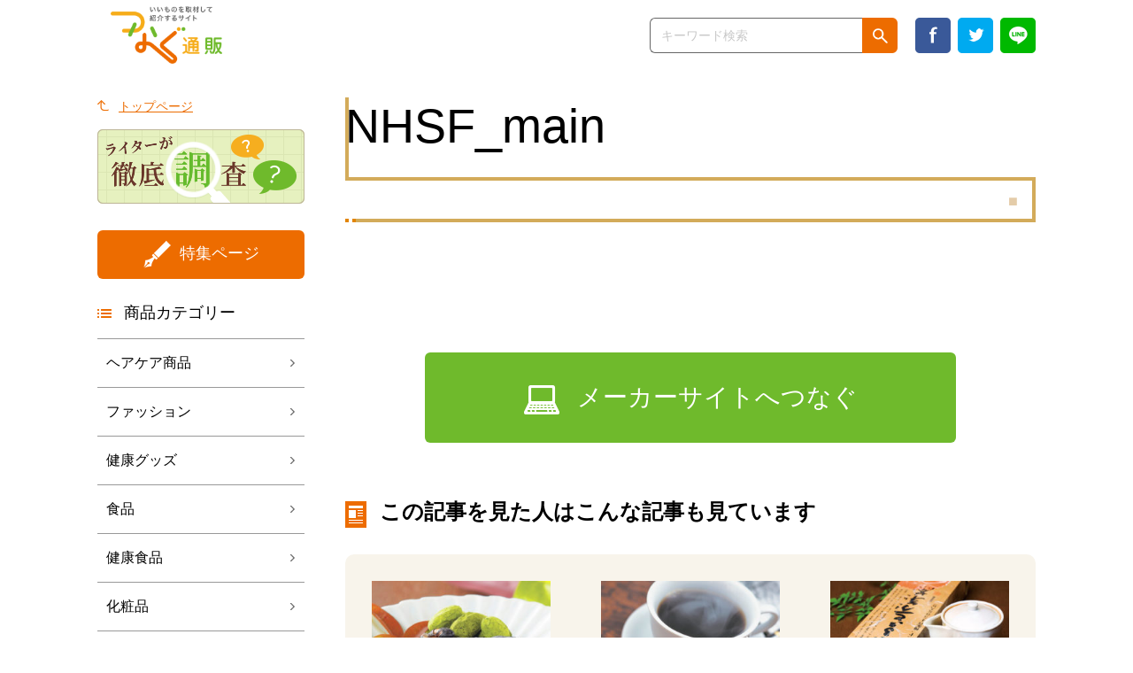

--- FILE ---
content_type: text/html; charset=UTF-8
request_url: https://tsuna2.com/nhsf_main/
body_size: 5201
content:
<!DOCTYPE html>
<html lang="ja">
<head>
<meta charset="utf-8">
<meta http-equiv="Content-Type" content="text/html; charset=utf-8">
<meta name="format-detection" content="telephone=no">
<meta name="viewport" content="width=device-width">
<meta http-equiv="X-UA-Compatible" content="IE=edge">
<title>NHSF_main &#8211; つなぐ通販</title>
<link rel='dns-prefetch' href='//s.w.org' />
		<script type="text/javascript">
			window._wpemojiSettings = {"baseUrl":"https:\/\/s.w.org\/images\/core\/emoji\/2.4\/72x72\/","ext":".png","svgUrl":"https:\/\/s.w.org\/images\/core\/emoji\/2.4\/svg\/","svgExt":".svg","source":{"concatemoji":"https:\/\/tsuna2.com\/wp\/wp-includes\/js\/wp-emoji-release.min.js?ver=4.9.4"}};
			!function(a,b,c){function d(a,b){var c=String.fromCharCode;l.clearRect(0,0,k.width,k.height),l.fillText(c.apply(this,a),0,0);var d=k.toDataURL();l.clearRect(0,0,k.width,k.height),l.fillText(c.apply(this,b),0,0);var e=k.toDataURL();return d===e}function e(a){var b;if(!l||!l.fillText)return!1;switch(l.textBaseline="top",l.font="600 32px Arial",a){case"flag":return!(b=d([55356,56826,55356,56819],[55356,56826,8203,55356,56819]))&&(b=d([55356,57332,56128,56423,56128,56418,56128,56421,56128,56430,56128,56423,56128,56447],[55356,57332,8203,56128,56423,8203,56128,56418,8203,56128,56421,8203,56128,56430,8203,56128,56423,8203,56128,56447]),!b);case"emoji":return b=d([55357,56692,8205,9792,65039],[55357,56692,8203,9792,65039]),!b}return!1}function f(a){var c=b.createElement("script");c.src=a,c.defer=c.type="text/javascript",b.getElementsByTagName("head")[0].appendChild(c)}var g,h,i,j,k=b.createElement("canvas"),l=k.getContext&&k.getContext("2d");for(j=Array("flag","emoji"),c.supports={everything:!0,everythingExceptFlag:!0},i=0;i<j.length;i++)c.supports[j[i]]=e(j[i]),c.supports.everything=c.supports.everything&&c.supports[j[i]],"flag"!==j[i]&&(c.supports.everythingExceptFlag=c.supports.everythingExceptFlag&&c.supports[j[i]]);c.supports.everythingExceptFlag=c.supports.everythingExceptFlag&&!c.supports.flag,c.DOMReady=!1,c.readyCallback=function(){c.DOMReady=!0},c.supports.everything||(h=function(){c.readyCallback()},b.addEventListener?(b.addEventListener("DOMContentLoaded",h,!1),a.addEventListener("load",h,!1)):(a.attachEvent("onload",h),b.attachEvent("onreadystatechange",function(){"complete"===b.readyState&&c.readyCallback()})),g=c.source||{},g.concatemoji?f(g.concatemoji):g.wpemoji&&g.twemoji&&(f(g.twemoji),f(g.wpemoji)))}(window,document,window._wpemojiSettings);
		</script>
		<style type="text/css">
img.wp-smiley,
img.emoji {
	display: inline !important;
	border: none !important;
	box-shadow: none !important;
	height: 1em !important;
	width: 1em !important;
	margin: 0 .07em !important;
	vertical-align: -0.1em !important;
	background: none !important;
	padding: 0 !important;
}
</style>
<link rel='stylesheet' id='wp-ulike-css'  href='https://tsuna2.com/wp/wp-content/plugins/wp-ulike/assets/css/wp-ulike.min.css?ver=4.0.5' type='text/css' media='all' />
<style id='wp-ulike-inline-css' type='text/css'>
.wp_ulike_btn.wp_ulike_put_image:after { background-image: url(https://tsuna2.com/wp/wp-content/uploads/2018/06/NHSF_main.jpg) !important; }.wp_ulike_btn.wp_ulike_put_image.wp_ulike_btn_is_active:after { background-image: url(https://tsuna2.com/wp/wp-content/uploads/2018/06/NHSF_main.jpg) !important; filter: none; }
</style>
<script type='text/javascript' src='https://tsuna2.com/wp/wp-includes/js/jquery/jquery.js?ver=1.12.4'></script>
<script type='text/javascript' src='https://tsuna2.com/wp/wp-includes/js/jquery/jquery-migrate.min.js?ver=1.4.1'></script>
<link rel='https://api.w.org/' href='https://tsuna2.com/wp-json/' />
<link rel="alternate" type="application/json+oembed" href="https://tsuna2.com/wp-json/oembed/1.0/embed?url=https%3A%2F%2Ftsuna2.com%2Fnhsf_main%2F" />
<link rel="alternate" type="text/xml+oembed" href="https://tsuna2.com/wp-json/oembed/1.0/embed?url=https%3A%2F%2Ftsuna2.com%2Fnhsf_main%2F&#038;format=xml" />
<script type="text/javascript">
	window._se_plugin_version = '8.1.9';
</script>
<script type="text/javascript">
	window._wp_rp_static_base_url = 'https://wprp.zemanta.com/static/';
	window._wp_rp_wp_ajax_url = "https://tsuna2.com/wp/wp-admin/admin-ajax.php";
	window._wp_rp_plugin_version = '3.6.4';
	window._wp_rp_post_id = '291';
	window._wp_rp_num_rel_posts = '3';
	window._wp_rp_thumbnails = true;
	window._wp_rp_post_title = 'NHSF_main';
	window._wp_rp_post_tags = [];
	window._wp_rp_promoted_content = true;
</script>
		<style type="text/css">.recentcomments a{display:inline !important;padding:0 !important;margin:0 !important;}</style>
		
<!-- Google Tag Manager -->
<script>(function(w,d,s,l,i){w[l]=w[l]||[];w[l].push({'gtm.start':
new Date().getTime(),event:'gtm.js'});var f=d.getElementsByTagName(s)[0],
j=d.createElement(s),dl=l!='dataLayer'?'&l='+l:'';j.async=true;j.src=
'https://www.googletagmanager.com/gtm.js?id='+i+dl;f.parentNode.insertBefore(j,f);
})(window,document,'script','dataLayer','GTM-TZNW3LM');</script>
<!-- End Google Tag Manager -->


<link rel="stylesheet" type="text/css" href="https://tsuna2.com/wp/wp-content/themes/tsunagu_original/css/import.css" media="all" />
<script type="text/javascript" src="https://tsuna2.com/wp/wp-content/themes/tsunagu_original/js/jquery-1.8.3.min.js" charset="UTF-8"></script>
<script type="text/javascript" src="https://tsuna2.com/wp/wp-content/themes/tsunagu_original/js/jquery.easing.1.3.js" charset="UTF-8"></script>
<script type="text/javascript" src="https://tsuna2.com/wp/wp-content/themes/tsunagu_original/js/script.js"></script>
<script type="text/javascript" src="https://tsuna2.com/wp/wp-content/themes/tsunagu_original/js/autopager.js" charset="UTF-8"></script>
<link rel="shortcut icon" href="/favicon.ico" />

<script async src="//pagead2.googlesyndication.com/pagead/js/adsbygoogle.js"></script>
<script>
(adsbygoogle = window.adsbygoogle || []).push({
  google_ad_client: "ca-pub-7068336432214710",
  enable_page_level_ads: true
});
</script>
<!-- User Heat Tag -->
<script type="text/javascript">
(function(add, cla){window['UserHeatTag']=cla;window[cla]=window[cla]||function(){(window[cla].q=window[cla].q||[]).push(arguments)},window[cla].l=1*new Date();var ul=document.createElement('script');var tag = document.getElementsByTagName('script')[0];ul.async=1;ul.src=add;tag.parentNode.insertBefore(ul,tag);})('//uh.nakanohito.jp/uhj2/uh.js', '_uhtracker');_uhtracker({id:'uhn2DViZil'});
</script>
<!-- End User Heat Tag -->
</head>
<body class="attachment attachment-template-default single single-attachment postid-291 attachmentid-291 attachment-jpeg">
<!-- Google Tag Manager (noscript) -->
<noscript><iframe src="https://www.googletagmanager.com/ns.html?id=GTM-TZNW3LM"
height="0" width="0" style="display:none;visibility:hidden"></iframe></noscript>
<!-- End Google Tag Manager (noscript) -->
<div id="wrapper">
  <header id="header" class="clearfix">
    <div class="innerBox">
      <div id="logoBox">
                <div><a href="https://tsuna2.com"><img src="https://tsuna2.com/wp/wp-content/themes/tsunagu_original/img/common/logo.png" alt="いいものを取材して紹介するサイト つなぐ通販"/></a></div>
        <p>つなぐ通販とは…<br>
          3人の女性ライターが全国各地を取材して<br>
          名品を記事でご紹介するサイトです。</p>
      </div>
      <div id="btnMenu">MENU</div>
      <div id="menuBox">
        <div id="btnClose">CLOSE</div>
        <div class="inBox01">
          <div class="searchBox">
            <form role="search" method="get" id="searchform" action="https://tsuna2.com" >
              <input type="text" value="" name="s" class="s" placeholder="キーワード検索">
              <input type="submit" value="検索">
            </form>
          </div>
          <ul class="snsBtnList">
            <li class="facebook"><a href="http://www.facebook.com/sharer.php?u=https%3A%2F%2Ftsuna2.com%2Fnhsf_main%2F&amp;t=NHSF_main｜つなぐ通販" target="_blank"><img src="https://tsuna2.com/wp/wp-content/themes/tsunagu_original/img/common/header_sns_facebook.png" alt="facebook"/></a></li>
            <li class="twitter"><a href="http://twitter.com/intent/tweet?text=NHSF_main｜つなぐ通販&amp;https%3A%2F%2Ftsuna2.com%2Fnhsf_main%2F&amp;url=https%3A%2F%2Ftsuna2.com%2Fnhsf_main%2F" target="_blank"><img src="https://tsuna2.com/wp/wp-content/themes/tsunagu_original/img/common/header_sns_twitter.png" alt="Twitter"/></a></li>
            <li class="line"><a href="http://line.me/R/msg/text/?NHSF_main｜つなぐ通販%0D%0Ahttps%3A%2F%2Ftsuna2.com%2Fnhsf_main%2F" target="_blank"><img src="https://tsuna2.com/wp/wp-content/themes/tsunagu_original/img/common/header_sns_line.png" alt="LINE"/></a></li>
          </ul>
          <div class="menuListBox">
            <p class="btnFeature"><a href="https://tsuna2.com/feature/">特集ページ</a></p>
            <dl class="ctgList01">
              <dt>商品カテゴリー</dt>
              <dd><ul>	<li class="cat-item cat-item-11"><a href="https://tsuna2.com/category/hair_care_goods/" title="Hair Care Goods">ヘアケア商品</a>
</li>
	<li class="cat-item cat-item-15"><a href="https://tsuna2.com/category/fashion_items/" title="fashion items">ファッション</a>
</li>
	<li class="cat-item cat-item-22"><a href="https://tsuna2.com/category/health_goods/" title="Health Goods">健康グッズ</a>
</li>
	<li class="cat-item cat-item-7"><a href="https://tsuna2.com/category/foods/" title="Foods">食品</a>
</li>
	<li class="cat-item cat-item-8"><a href="https://tsuna2.com/category/health_foods/" title="Health Foods">健康食品</a>
</li>
	<li class="cat-item cat-item-9"><a href="https://tsuna2.com/category/cosmetics/" title="Cosmetics">化粧品</a>
</li>
	<li class="cat-item cat-item-1"><a href="https://tsuna2.com/category/others/" title="Others">その他</a>
</li>
</ul></dd>
            </dl>
          </div>
          <ul class="bannerList">
			  <!--<li><a href="https://tsuna2.com/blog/"><img src="https://tsuna2.com/wp/wp-content/themes/tsunagu_original/img/blog/blog_bn.png" alt="ライターが綴るあれこれ"/></a></li>-->
			  <li><a href="https://tsuna2.com/blog02/"><img src="https://tsuna2.com/wp/wp-content/themes/tsunagu_original/img/blog/blog02_bn.png" alt="ライターが徹底調査"/></a></li>
            <!--<li><a href="#" target="_blank"><img src="https://dummyimage.com/234x60/666/fff.jpg" alt=""/></a></li>
            <li><a href="#" target="_blank"><img src="https://dummyimage.com/234x60/666/fff.jpg" alt=""/></a></li>
            <li><a href="#" target="_blank"><img src="https://dummyimage.com/200x200/666/fff.jpg" alt=""/></a></li>-->
          </ul>
        </div>
      </div>
    </div>
  </header>
  <main>

    <section>
      <div class="innerBox clearfix" id="contentBox">
        <div id="sideClm">
                    <div class="menuListBox">
            <p class="btnTotop"><a href="https://tsuna2.com">トップページ</a></p>
          <ul class="bannerList">
			  <!--<li><a href="https://tsuna2.com/blog/"><img src="https://tsuna2.com/wp/wp-content/themes/tsunagu_original/img/blog/blog_bn.png" alt="ライターが綴るあれこれ"/></a></li>-->
			  <li><a href="https://tsuna2.com/blog02/"><img src="https://tsuna2.com/wp/wp-content/themes/tsunagu_original/img/blog/blog02_bn.png" alt="ライターが徹底調査"/></a></li>
            <!--<li><a href="#" target="_blank"><img src="https://dummyimage.com/234x60/666/fff.jpg" alt=""/></a></li>
            <li><a href="#" target="_blank"><img src="https://dummyimage.com/234x60/666/fff.jpg" alt=""/></a></li>
            <li><a href="#" target="_blank"><img src="https://dummyimage.com/200x200/666/fff.jpg" alt=""/></a></li>-->
          </ul>
            <p class="btnFeature"><a href="https://tsuna2.com/feature/">特集ページ</a></p>
            <dl class="ctgList01">
              <dt>商品カテゴリー</dt>
              <dd><ul>	<li class="cat-item cat-item-11"><a href="https://tsuna2.com/category/hair_care_goods/" title="Hair Care Goods">ヘアケア商品</a>
</li>
	<li class="cat-item cat-item-15"><a href="https://tsuna2.com/category/fashion_items/" title="fashion items">ファッション</a>
</li>
	<li class="cat-item cat-item-22"><a href="https://tsuna2.com/category/health_goods/" title="Health Goods">健康グッズ</a>
</li>
	<li class="cat-item cat-item-7"><a href="https://tsuna2.com/category/foods/" title="Foods">食品</a>
</li>
	<li class="cat-item cat-item-8"><a href="https://tsuna2.com/category/health_foods/" title="Health Foods">健康食品</a>
</li>
	<li class="cat-item cat-item-9"><a href="https://tsuna2.com/category/cosmetics/" title="Cosmetics">化粧品</a>
</li>
	<li class="cat-item cat-item-1"><a href="https://tsuna2.com/category/others/" title="Others">その他</a>
</li>
</ul></dd>
            </dl>
          </div>
        </div>
        <div id="mainClm">
			          <div class="itemHeadBox">
            <div class="row01 clearfix">
              <div class="titleLogo">
				                </div>
              <h1 class="catch">NHSF_main</h1>
            </div>
            <div class="row02 clearfix">
              <h2 class="name"></h2>
              <p class="maker"></p>
            </div>
          </div>
          <div class="itemBodyBox">
            <h3 class="ttl01"></h3>
            <div class="row01 clearfix">
              <div class="clm01">
                <div class="txtBox01">
                  <p></p>
                </div>
                <h4 class="ttl02"></h4>
                <div class="txtBox02">
                  <p></p>
                </div>
              </div>
                          </div>
            <div class="row02 clearfix">
              <div class="clm01">
                <div class="txtBox03">
                  <p></p>
                </div>
              </div>
                          </div>
            <div class="row03 clearfix">
              <div class="clm01">
                <div class="txtBox03">
                  <p></p>
                </div>
              </div>
                          </div>
          </div>
          <p class="itemBtnMaker"><a href="" target="_blank">メーカーサイトへつなぐ</a></p>
                              
<div class="wp_rp_wrap  wp_rp_vertical_m" id="wp_rp_first"><div class="wp_rp_content"><h3 class="related_post_title">この記事を見た人はこんな記事も見ています</h3><ul class="related_post wp_rp"><li data-position="0" data-poid="in-640" data-post-type="none" ><a href="https://tsuna2.com/foods/oajimiset10/" class="wp_rp_thumbnail"><img src="https://tsuna2.com/wp/wp-content/uploads/2018/06/TKT_main-270x195.jpg" alt="大粒の丹波黒大豆を&lt;br&gt;心ゆくまで味わう" width="270" height="195" /></a><a href="https://tsuna2.com/foods/oajimiset10/" class="wp_rp_title">大粒の丹波黒大豆を<br>心ゆくまで味わう</a></li><li data-position="1" data-poid="in-1076" data-post-type="none" ><a href="https://tsuna2.com/health_foods/fitlifecoffee-2/" class="wp_rp_thumbnail"><img src="https://tsuna2.com/wp/wp-content/uploads/2018/05/FC_main-270x195.jpg" alt="食後の血糖値対策に&lt;br&gt;日本初&lt;font size=&quot;4&quot;&gt;※1&lt;/font&gt;&lt;br&gt;トクホのコーヒー" width="270" height="195" /></a><a href="https://tsuna2.com/health_foods/fitlifecoffee-2/" class="wp_rp_title">食後の血糖値対策に<br>日本初<font size="4">※1</font><br>トクホのコーヒー</a></li><li data-position="2" data-poid="in-899" data-post-type="none" ><a href="https://tsuna2.com/foods/furusatomannencya/" class="wp_rp_thumbnail"><img src="https://tsuna2.com/wp/wp-content/uploads/2018/12/MANENCHA_icatct-270x195.jpg" alt="香ばしくて美味い&lt;br&gt;これぞ、健康茶の名品" width="270" height="195" /></a><a href="https://tsuna2.com/foods/furusatomannencya/" class="wp_rp_title">香ばしくて美味い<br>これぞ、健康茶の名品</a></li></ul></div></div>
                    						<!--<p class="spBlogBnBox"><a href="https://tsuna2.com/blog/"><img src="https://tsuna2.com/wp/wp-content/themes/tsunagu_original/img/blog/blog_bn.png" alt="ライターが綴るあれこれ"/></a></p>-->
			<p class="spBlogBnBox"><a href="https://tsuna2.com/blog02/"><img src="https://tsuna2.com/wp/wp-content/themes/tsunagu_original/img/blog/blog02_bn.png" alt="ライターが徹底調査"/></a></p>
        </div>
      </div>
    </section>

  </main>
  <footer id="footer" class="clearfix">
    <div class="innerBox">
      <p class="linkCompany"><a href="https://tsuna2.com/company/">運営会社</a></p>
      <p class="cr">&copy; DMN Communications  CO.,LTD. All Rights Reserved.</p>
    </div>
  </footer>
</div>
<script type='text/javascript'>
/* <![CDATA[ */
var marker_animation = {"version":"1.6.11","selector":".marker-animation","prefix":"ma_","settings":[],"color":"#ffff66","thickness":".6em","duration":"2s","delay":".1s","function":"ease","font_weight":"bold","repeat":"","padding_bottom":".6em"};
/* ]]> */
</script>
<script type='text/javascript' src='https://tsuna2.com/wp/wp-content/plugins/marker-animation/assets/js/marker-animation.min.js?ver=1.6.11'></script>
<script type='text/javascript'>
/* <![CDATA[ */
var wp_ulike_params = {"ajax_url":"https:\/\/tsuna2.com\/wp\/wp-admin\/admin-ajax.php","notifications":"1"};
/* ]]> */
</script>
<script type='text/javascript' src='https://tsuna2.com/wp/wp-content/plugins/wp-ulike/assets/js/wp-ulike.min.js?ver=4.0.5'></script>
<script type='text/javascript' src='https://tsuna2.com/wp/wp-includes/js/wp-embed.min.js?ver=4.9.4'></script>
</body>
</html>


--- FILE ---
content_type: text/html; charset=utf-8
request_url: https://www.google.com/recaptcha/api2/aframe
body_size: 266
content:
<!DOCTYPE HTML><html><head><meta http-equiv="content-type" content="text/html; charset=UTF-8"></head><body><script nonce="FOtNfCboVwQqTqvHicv1xQ">/** Anti-fraud and anti-abuse applications only. See google.com/recaptcha */ try{var clients={'sodar':'https://pagead2.googlesyndication.com/pagead/sodar?'};window.addEventListener("message",function(a){try{if(a.source===window.parent){var b=JSON.parse(a.data);var c=clients[b['id']];if(c){var d=document.createElement('img');d.src=c+b['params']+'&rc='+(localStorage.getItem("rc::a")?sessionStorage.getItem("rc::b"):"");window.document.body.appendChild(d);sessionStorage.setItem("rc::e",parseInt(sessionStorage.getItem("rc::e")||0)+1);localStorage.setItem("rc::h",'1769016838160');}}}catch(b){}});window.parent.postMessage("_grecaptcha_ready", "*");}catch(b){}</script></body></html>

--- FILE ---
content_type: text/css
request_url: https://tsuna2.com/wp/wp-content/themes/tsunagu_original/css/item.css
body_size: 1536
content:
@charset "utf-8";


/* ctg
-------------------------------------------------------------------*/
.ctgHeadBox {
	text-align: center;
	line-height: 1;
}
.ctgHeadBox h1,
.ctgHeadBox h2 {
	font-size: 36px;
	font-family: "ヒラギノ明朝 Pro W3", "Hiragino Mincho Pro", "HGS明朝B", "ＭＳ Ｐ明朝", serif;
	margin: 0;
}
.ctgHeadBox .eng {
	color: #EC6C00;
	font-style: italic;
	font-weight: bold;
	font-size: 14px;
	font-family: serif;
	margin: 10px 0 0 0;
}
.ctgHeadBox .eng p {
	margin: 0;
}
@media only screen and (max-width: 767px) {
	.ctgHeadBox h2 {
		font-size: 24px;
	}
}

/* item
-------------------------------------------------------------------*/
.itemHeadBox {
	clear: both;	
}
.itemHeadBox .row01 {
	clear: both;
	padding: 0 0 30px 0;
	/*border-bottom: 4px solid #D3AB5A;*/
	background: url(/wp/wp-content/themes/tsunagu_original/img/item/item_titlelogo_line01.png) 0 bottom repeat-x, url(/wp/wp-content/themes/tsunagu_original/img/item/item_titlelogo_line01.png) 0 0 repeat-y;
	background-size: 4px 4px, 4px 4px;
}
@media only screen and (max-width: 767px) {
	.itemHeadBox .row01 {
		/*border-bottom: 2px solid #D3AB5A;*/
		background: url(/wp/wp-content/themes/tsunagu_original/img/item/item_titlelogo_line01.png) 0 bottom repeat-x, url(/wp/wp-content/themes/tsunagu_original/img/item/item_titlelogo_line01.png) 0 0 repeat-y;
		background-size: 2px 2px, 2px 2px;
	}
}
.itemHeadBox .row01 .titleLogo {
	float: left;
	width: 200px;
	margin: 0 15px 0 0;
}
@media only screen and (max-width: 767px) {
	.itemHeadBox .row01 .titleLogo {
		width: 100px;
		margin-right: 10px;
	}
}
.itemHeadBox .row01 .catch {
	overflow: hidden;
	font-size: 54px;
	line-height: 1.2;
	font-weight: normal;
	margin: 0;
}
@media only screen and (max-width: 767px) {
	.itemHeadBox .row01 .catch {
		font-size: 26px;
	}
	.itemHeadBox .row01 .catch br {
		display: none;
	}
}
.itemHeadBox .row02 {
	clear: both;
	text-align: right;
	padding: 10px 20px;
	/*border-right: 4px solid #D3AB5A;*/
	background: url(/wp/wp-content/themes/tsunagu_original/img/item/item_titlelogo_line02.png) 0 bottom no-repeat, url(/wp/wp-content/themes/tsunagu_original/img/item/item_titlelogo_line01.png) 0 bottom repeat-x, url(/wp/wp-content/themes/tsunagu_original/img/item/item_titlelogo_line01.png) right 0 repeat-y;
}
@media only screen and (max-width: 767px) {
	.itemHeadBox .row02 {
		/*border-right: 2px solid #D3AB5A;*/
		background: url(/wp/wp-content/themes/tsunagu_original/img/item/item_titlelogo_line02.png) 0 bottom no-repeat, url(/wp/wp-content/themes/tsunagu_original/img/item/item_titlelogo_line01.png) 0 bottom repeat-x, url(/wp/wp-content/themes/tsunagu_original/img/item/item_titlelogo_line01.png) right 0 repeat-y;
		background-size: auto 2px, auto 2px, 2px 2px;
	}
}
.itemHeadBox .row02 .name {
	display: inline-block;
	color: #EB6C00;
	font-size: 24px;
	font-weight: normal;
	margin: 0;
}
.itemHeadBox .row02 .maker {
	display: inline-block;
	font-size: 18px;
	margin: 0;
}
@media only screen and (max-width: 767px) {
	.itemHeadBox .row02 .name {
		display: block;
		font-size: 18px;
	}
	.itemHeadBox .row02 .maker {
		display: block;
		font-size: 16px;
	}
}
.itemHeadBox .row02 .maker::before {
	content: "■";
	color: #E4CCA9;
}
.itemBodyBox {
	clear: both;
}
.itemBodyBox .ttl01 {
	clear: both;
	font-size: 36px;
	font-family: "ヒラギノ明朝 Pro W3", "Hiragino Mincho Pro", "HGS明朝B", "ＭＳ Ｐ明朝", serif;
	margin: 0.8em 0;
}
@media only screen and (max-width: 767px) {
	.itemBodyBox .ttl01 {
		font-size: 18px;
	}
}
.itemBodyBox .ttl02 {
	clear: both;
	color: #EB6C00;
	font-size: 28px;
	font-weight: normal;
	margin: 0.8em 0;
}
@media only screen and (max-width: 767px) {
	.itemBodyBox .ttl02 {
		font-size: 16px;
	}
}
.itemBodyBox p {
	font-size: 18px;
}
@media only screen and (max-width: 767px) {
	.itemBodyBox p {
		font-size: 14px;
	}
}
.itemBodyBox .txtBox01 p:first-child ,
.itemBodyBox .txtBox02 p:first-child ,
.itemBodyBox .txtBox03 p:first-child {
	margin-top: 0;
}
.itemBodyBox .row01 {
	clear: both;	
}
.itemBodyBox .row01 .clm01 {
	float: left;
	width: 440px;
}
.itemBodyBox .row01 .clm02 {
	float: right;
	width: 320px;
}
@media only screen and (max-width: 767px) {
	.itemBodyBox .row01 .clm01 {
		float: none;
		width: auto;
	}
	.itemBodyBox .row01 .clm02 {
		float: none;
		width: auto;
	}
}
.itemBodyBox .picBox01 p {
	font-size: 16px;
	margin-top: 0;
	padding: 0.5em 0 0 0;
}
@media only screen and (max-width: 767px) {
	.itemBodyBox .picBox01 img {
		width: 100%;
		height: auto;
	}
	.itemBodyBox .picBox01 p {
		font-size: 12px;
		padding: 10px;
		background: #eeeeee;
	}
}
.itemBodyBox .row02 {
	clear: both;	
}
.itemBodyBox .row02 .clm01 {
	float: right;
	width: 480px;
}
.itemBodyBox .row02 .clm02 {
	float: left;
	width: 280px;
}
@media only screen and (max-width: 767px) {
	.itemBodyBox .row02 .clm01 {
		float: none;
		width: auto;
	}
	.itemBodyBox .row02 .clm02 {
		float: none;
		width: auto;
	}
}
.itemBodyBox .row03 {
	clear: both;	
}
.itemBodyBox .row03 .clm01 {
	float: left;
	width: 440px;
}
.itemBodyBox .row03 .clm02 {
	float: right;
	width: 320px;
}
@media only screen and (max-width: 767px) {
	.itemBodyBox .row03 .clm01 {
		float: none;
		width: auto;
	}
	.itemBodyBox .row03 .clm02 {
		float: none;
		width: auto;
	}
}
.itemBtnMaker {
	clear: both;
	text-align: center;
	margin: 60px 0 0 0;
}
@media only screen and (max-width: 767px) {
	.itemBtnMaker {
		margin-top: 30px;
	}
}
.itemBtnMaker a {
	display: inline-block;
	width: 600px;
	color: #ffffff;
	text-decoration: none;
	font-size: 28px;
	font-family: "ヒラギノ明朝 Pro W3", "Hiragino Mincho Pro", "HGS明朝B", "ＭＳ Ｐ明朝", serif;
	padding: 30px 0;
	background: #6FBA2C;
	border-radius: 6px;
}
@media only screen and (max-width: 767px) {
	.itemBtnMaker a {
		display: block;
		width: auto;
		font-size: 18px;
		padding: 10px;
	}
}
.itemBtnMaker a::before {
	content: "";
	display: inline-block;
	vertical-align: middle;
	width: 40px;
	height: 33px;
	margin: 0 20px 0 0;
	background: url(/wp/wp-content/themes/tsunagu_original/img/item/item_maker_icon.png) center center no-repeat;
}
.itemBtnMaker a:hover {
	opacity: 0.7;
}

.show_ads{
	margin-top: 40px;
}

.wp_rp_wrap {
	clear: both;
	margin: 60px 0 40px 0;
}
.wp_rp_wrap h3 {
	font-size: 24px;
	font-family: "ヒラギノ明朝 Pro W3", "Hiragino Mincho Pro", "HGS明朝B", "ＭＳ Ｐ明朝", serif;
}
@media only screen and (max-width: 767px) {
	.wp_rp_wrap h3 {
		font-size: 16px;
	}
}
.wp_rp_wrap h3::before {
	content: "";
	display: inline-block;
	vertical-align: middle;
	width: 24px;
	height: 30px;
	margin: 0 15px 0 0;
	background: url(/wp/wp-content/themes/tsunagu_original/img/item/item_recommend_icon.png) center center no-repeat;
	background-size: contain;
}
@media only screen and (max-width: 767px) {
	.wp_rp_wrap h3::before {
		width: 16px;
		height: 20px;
		margin: 0 10px 0 0;
	}
}
.wp_rp_wrap ul {
	clear: both;
	margin: 30px 0 0 0;
	padding: 30px;
	background: #F8F4EB;
	border-radius: 10px;
	overflow: hidden;
}
@media only screen and (max-width: 767px) {
	.wp_rp_wrap ul {
		padding: 10px 20px;
	}
}
.wp_rp_wrap ul > li {
	margin: 0;
	padding: 0;
	list-style-type: none;
	float: left;
	width: 28%;
	margin: 0 0 0 8%;
}
.wp_rp_wrap ul > li:first-child {
	margin-left: 0;
}
.wp_rp_wrap ul > li a {
	display: block;
}
.wp_rp_wrap ul > li a:hover {
	opacity: 0.7;
}
.wp_rp_wrap ul > li .wp_rp_thumbnail {
}
.wp_rp_wrap ul > li .wp_rp_title {
	font-size: 18px;
	font-family: "ヒラギノ明朝 Pro W3", "Hiragino Mincho Pro", "HGS明朝B", "ＭＳ Ｐ明朝", serif;
	margin: 15px 0 0 0;
}
@media only screen and (max-width: 767px) {
	.wp_rp_wrap ul > li {
		float: none;
		display: table;
		width: 100%;
		margin: 0;
	}
	.wp_rp_wrap ul > li .wp_rp_thumbnail ,
	.wp_rp_wrap ul > li .wp_rp_title {
		display: table-cell;
		vertical-align: middle;
		padding: 10px 0;
	}
	.wp_rp_wrap ul > li .wp_rp_thumbnail {
		width: 90px;
	}
	.wp_rp_wrap ul > li .wp_rp_title {
		line-height: 1.2;
		margin: 0;
		padding: 0 0 0 10px;
	}
	.wp_rp_wrap ul > li .wp_rp_title br {
		display: none;
	}
}



--- FILE ---
content_type: text/css
request_url: https://tsuna2.com/wp/wp-content/themes/tsunagu_original/css/blog.css
body_size: 1050
content:
@charset "utf-8";


/* 
-------------------------------------------------------------------*/
.blogHead {
	clear: both;
	margin: 0;
	padding: 0;
}
.blogContentBox {
	clear: both;
	margin: 40px 0 0 0;
}
.blogContentBox .blogMainClm {
	float: left;
	width: 504px;
}
@media only screen and (max-width: 767px) {
	.blogContentBox .blogMainClm {
		float: none;
		width: auto;
	}
}

.blogContentBox .blogMainClm .headBox {
	margin: 0 0 20px 0;
	padding: 20px 0;
	border-top: 2px solid #DCD8C9;	
	border-bottom: 2px solid #DCD8C9;	
}
.blogContentBox .blogMainClm .headBox .ctg {
	color: #63312B;
	font-size: 16px;
	margin: 0;
}
.blogContentBox .blogMainClm .headBox .ctg a {
	color: #63312B;
}
.blogContentBox .blogMainClm .headBox .ttl {
	font-size: 28px;
	line-height: 1.4;
	font-family: "ヒラギノ明朝 Pro W3", "Hiragino Mincho Pro", "HGS明朝B", "ＭＳ Ｐ明朝", serif;
	margin: 10px 0 0 0;
	padding: 0;
}
.blogContentBox .blogMainClm .headBox .date {
	color: #EB6C00;
	font-size: 12px;
	margin: 10px 0 0 0;
}
.blogContentBox .blogSubClm {
	float: right;
	width: 230px;
}
@media only screen and (max-width: 767px) {
	.blogContentBox .blogSubClm {
		float: none;
		width: auto;
	}
}
.blogContentBox .blogSubClm .searchBox {
	width: 100%;
	font-size: 0;
	line-height: 1;
}
.blogContentBox .blogSubClm .searchBox input[type=text] {
	float: left;
	width: calc(100% - 40px);
	height: 40px;
	font-size: 14px;
	padding: 12px;
	border-top: 1px solid #63312B;
	border-right: none;
	border-bottom: 1px solid #63312B;
	border-left: 1px solid #63312B;
	border-radius: 6px 0 0 6px;
	box-sizing: border-box;
	-webkit-box-sizing: border-box;
}
.blogContentBox .blogSubClm .searchBox input[type=text]::placeholder {
	color: #999999;
}
.blogContentBox .blogSubClm .searchBox input[type=submit] {
	float: left;
	width: 40px;
	height: 40px;
	border: none;
	background: #63312B url(/wp/wp-content/themes/tsunagu_original/img/common/common_icon_search.png) center center no-repeat;
	background-size: 17px 17px;
	border-radius: 0 6px 6px 0;
	text-indent: -9999px;
}
.blogContentBox .blogSubClm .listBox {
	clear: both;
	margin: 40px 0 0 0;
	padding: 15px 0 0 0;
	border-top: 2px solid #DCD8C9;	
}
.blogContentBox .blogSubClm .listBox h4 {
	font-size: 16px;
	color: #63312B;
	margin: 0;
}
.blogContentBox .blogSubClm .listBox .list01 {
	margin: 10px 0 0 0;
	padding: 0;
}
.blogContentBox .blogSubClm .listBox .list01 > li {
	font-size: 14px;
	margin: 0.5em 0 0 0;
	padding: 0 0 0 15px;
	list-style-type: none;
	position: relative;
}
.blogContentBox .blogSubClm .listBox .list01 > li::before {
	content: "";
	display: block;
	position: absolute;
	left: 0;
	top: 0.6em;
	width: 4px;
	height: 4px;
	border-radius: 50%;
	background: #EC6C00;
}

.blogEntryList {
	margin: 0;
	padding: 0;
}
.blogEntryList > li {
	margin: 0 0 120px 0;
	padding: 0;
	list-style-type: none;
}
.blogCtgTtl {
	clear: both;
	font-size: 18px;
	font-weight: bold;
	margin: 0 0 30px 0;
}

.blogSearchList {
	margin: 0;
	padding: 0;
}
.blogSearchList > li {
	margin: 30px 0 0 0;
	padding: 0;
	list-style-type: none;
}
.blogSearchList > li .ttl a {
	text-decoration: underline;
}
.blogSearchList > li .excerpt {
	margin: 5px 0 0 0;
	font-size: 14px;
	color: #666666;
}
.blogSearchList > li .excerpt p {
	margin: 0;
}
.moreread {
	clear: both;
	margin: 30px auto;
}
.moreread .btnBox a {
	display: block;
	text-align: center;
	padding: 15px 0;
	border-top: 1px solid #999999;
	border-bottom: 1px solid #999999;
}
.moreread .btnBox a:hover {
	border-top: 1px solid #EC6C00;
	border-bottom: 1px solid #EC6C00;
}
.moreread .loadingBox {
	text-align: center;
	padding: 30px 0;
}
@media only screen and (max-width: 767px) {
}









